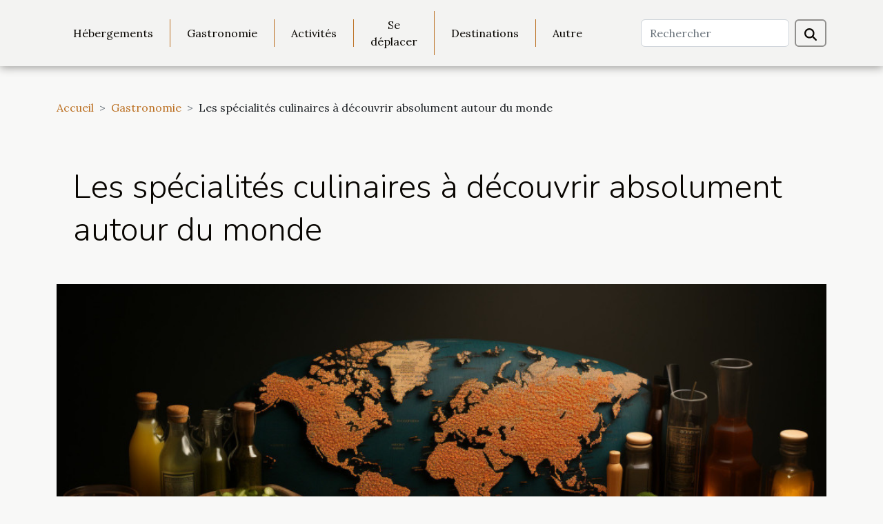

--- FILE ---
content_type: text/html; charset=UTF-8
request_url: https://thepumproadhouse.com/les-specialites-culinaires-a-decouvrir-absolument-autour-du-monde
body_size: 9262
content:
<!DOCTYPE html>
    <html lang="fr">
<head>
    <meta charset="utf-8">
    <meta name="viewport" content="width=device-width, initial-scale=1">
    <title>Les spécialités culinaires à découvrir absolument autour du monde  - thepumproadhouse.com</title>

<meta name="description" content="">

<meta name="robots" content="index,follow" />
<link rel="icon" type="image/png" href="/favicon.png" />


    <link rel="stylesheet" href="/css/style2.css">
</head>
<body>
    <header>
    <div class="container-fluid d-flex justify-content-center">
        <nav class="navbar container navbar-expand-xl m-0 pt-3 pb-3">
            <div class="container-fluid">
                <button class="navbar-toggler" type="button" data-bs-toggle="collapse" data-bs-target="#navbarSupportedContent" aria-controls="navbarSupportedContent" aria-expanded="false" aria-label="Toggle navigation">
                    <svg xmlns="http://www.w3.org/2000/svg" fill="currentColor" class="bi bi-list" viewBox="0 0 16 16">
                        <path fill-rule="evenodd" d="M2.5 12a.5.5 0 0 1 .5-.5h10a.5.5 0 0 1 0 1H3a.5.5 0 0 1-.5-.5m0-4a.5.5 0 0 1 .5-.5h10a.5.5 0 0 1 0 1H3a.5.5 0 0 1-.5-.5m0-4a.5.5 0 0 1 .5-.5h10a.5.5 0 0 1 0 1H3a.5.5 0 0 1-.5-.5"></path>
                    </svg>
                </button>
                <div class="collapse navbar-collapse" id="navbarSupportedContent">
                    <ul class="navbar-nav">
                                                    <li class="nav-item">
    <a href="/hebergements" class="nav-link">Hébergements</a>
    </li>
                                    <li class="nav-item">
    <a href="/gastronomie" class="nav-link">Gastronomie</a>
    </li>
                                    <li class="nav-item">
    <a href="/activites" class="nav-link">Activités</a>
    </li>
                                    <li class="nav-item">
    <a href="/se-deplacer" class="nav-link">Se déplacer</a>
    </li>
                                    <li class="nav-item">
    <a href="/destinations" class="nav-link">Destinations</a>
    </li>
                                    <li class="nav-item">
    <a href="/autre" class="nav-link">Autre</a>
    </li>
                            </ul>
                    <form class="d-flex" role="search" method="get" action="/search">
    <input type="search" class="form-control"  name="q" placeholder="Rechercher" aria-label="Rechercher"  pattern=".*\S.*" required>
    <button type="submit" class="btn">
        <svg xmlns="http://www.w3.org/2000/svg" width="18px" height="18px" fill="currentColor" viewBox="0 0 512 512">
                    <path d="M416 208c0 45.9-14.9 88.3-40 122.7L502.6 457.4c12.5 12.5 12.5 32.8 0 45.3s-32.8 12.5-45.3 0L330.7 376c-34.4 25.2-76.8 40-122.7 40C93.1 416 0 322.9 0 208S93.1 0 208 0S416 93.1 416 208zM208 352a144 144 0 1 0 0-288 144 144 0 1 0 0 288z"/>
                </svg>
    </button>
</form>
                </div>
            </div>
        </nav>
    </div>
</header>
<div class="container">
        <nav aria-label="breadcrumb"
               style="--bs-breadcrumb-divider: '&gt;';" >
            <ol class="breadcrumb">
                <li class="breadcrumb-item"><a href="/">Accueil</a></li>
                                    <li class="breadcrumb-item  active ">
                        <a href="/gastronomie" title="Gastronomie">Gastronomie</a>                    </li>
                                <li class="breadcrumb-item">
                    Les spécialités culinaires à découvrir absolument autour du monde                </li>
            </ol>
        </nav>
    </div>
<div class="container-fluid">
    <main class="container sidebar-left mt-2">
        <div class="row">
            <div>
                                    <h1>
                        Les spécialités culinaires à découvrir absolument autour du monde                    </h1>
                
                    <img class="img-fluid" src="/images/les-specialites-culinaires-a-decouvrir-absolument-autour-du-monde.jpg" alt="Les spécialités culinaires à découvrir absolument autour du monde">
            </div>

            <aside class="col-lg-3 order-2 order-lg-1 col-12 aside-left">
            <!--     -->

                <div class="list-flat-img">
                    <h2>Articles similaires</h2>                            <section>

                    <figure><a href="/que-faire-en-famille-dans-le-13-eme-arrondissement-de-paris" title="Que faire en famille dans le 13 ème arrondissement de Paris ?"><img class="d-block w-100" src="/images/que-faire-en-famille-dans-le-13-eme-arrondissement-de-paris.jpg" alt="Que faire en famille dans le 13 ème arrondissement de Paris ?"></a></figure>                    
                    <div>
                        <h3><a href="/que-faire-en-famille-dans-le-13-eme-arrondissement-de-paris" title="Que faire en famille dans le 13 ème arrondissement de Paris ?">Que faire en famille dans le 13 ème arrondissement de Paris ?</a></h3>                        <div>En séjour en famille à Paris, faites plaisir à vos loulous en les faisant découvrir le 13 ème. Ce...</div>                    </div>
                </section>
                            <section>

                    <figure><a href="/comment-reussir-un-seminaire-dentreprise-a-lyon" title="Comment réussir un séminaire d&#039;entreprise à Lyon ?"><img class="d-block w-100" src="/images/comment-reussir-un-seminaire-dentreprise-a-lyon.jpeg" alt="Comment réussir un séminaire d&#039;entreprise à Lyon ?"></a></figure>                    
                    <div>
                        <h3><a href="/comment-reussir-un-seminaire-dentreprise-a-lyon" title="Comment réussir un séminaire d&#039;entreprise à Lyon ?">Comment réussir un séminaire d'entreprise à Lyon ?</a></h3>                        <div>Il existe plusieurs types de séminaires d'entreprise. Quel que soit le type de séminaire que vous...</div>                    </div>
                </section>
                            <section>

                    <figure><a href="/comment-choisir-sa-chambre-dhotel-a-paris" title="Comment choisir sa chambre d’hôtel à Paris ?"><img class="d-block w-100" src="/images/comment-choisir-sa-chambre-dhotel-a-paris.jpeg" alt="Comment choisir sa chambre d’hôtel à Paris ?"></a></figure>                    
                    <div>
                        <h3><a href="/comment-choisir-sa-chambre-dhotel-a-paris" title="Comment choisir sa chambre d’hôtel à Paris ?">Comment choisir sa chambre d’hôtel à Paris ?</a></h3>                        <div>Vous faites un voyage pour Paris dans le but de faire du tourisme&nbsp;? Alors, il vous faut...</div>                    </div>
                </section>
                            <section>

                    <figure><a href="/pourquoi-faut-il-absolument-visiter-lile-maurice" title="Pourquoi faut-il absolument visiter l’île Maurice"><img class="d-block w-100" src="/images/pourquoi-faut-il-absolument-visiter-lile-maurice.jpg" alt="Pourquoi faut-il absolument visiter l’île Maurice"></a></figure>                    
                    <div>
                        <h3><a href="/pourquoi-faut-il-absolument-visiter-lile-maurice" title="Pourquoi faut-il absolument visiter l’île Maurice">Pourquoi faut-il absolument visiter l’île Maurice</a></h3>                        <div>Depuis quelques années maintenant, l’île Maurice s’est imposée comme l’une des destinations...</div>                    </div>
                </section>
                            <section>

                    <figure><a href="/tourisme-3-belles-destinations-incontournables-en-2021" title="Tourisme : 3 belles destinations incontournables en 2021"><img class="d-block w-100" src="/images/tourisme-3-belles-destinations-incontournables-en-2021.jpeg" alt="Tourisme : 3 belles destinations incontournables en 2021"></a></figure>                    
                    <div>
                        <h3><a href="/tourisme-3-belles-destinations-incontournables-en-2021" title="Tourisme : 3 belles destinations incontournables en 2021">Tourisme : 3 belles destinations incontournables en 2021</a></h3>                        <div>Pour oublier la psychose créée par la crise sanitaire actuelle, il n’y a rien de mieux que de...</div>                    </div>
                </section>
                            <section>

                    <figure><a href="/londres-2e-meilleure-destination-de-voyage-en-2021-cinq-raisons-de-vous-y-rendre" title="Londres, 2e meilleure destination de voyage en 2021 : cinq raisons de vous y rendre"><img class="d-block w-100" src="/images/londres-2e-meilleure-destination-de-voyage-en-2021-cinq-raisons-de-vous-y-rendre.jpeg" alt="Londres, 2e meilleure destination de voyage en 2021 : cinq raisons de vous y rendre"></a></figure>                    
                    <div>
                        <h3><a href="/londres-2e-meilleure-destination-de-voyage-en-2021-cinq-raisons-de-vous-y-rendre" title="Londres, 2e meilleure destination de voyage en 2021 : cinq raisons de vous y rendre">Londres, 2e meilleure destination de voyage en 2021 : cinq raisons de vous y rendre</a></h3>                        <div>Les destinations de voyage les plus appréciées pour 2021 sont connues. Sur Tripadvisor, les...</div>                    </div>
                </section>
                                    </div>
            </aside>

            <div class="col-lg-9 order-1 order-lg-2 col-12 main">
                <article><details  open >
                    <summary>Sommaire</summary>
        
                                    <ol>
                                        <li>
                        <a href="javascript:;" onclick="document.querySelector('#anchor_0').scrollIntoView();">Le sushi japonais, une tradition raffinée</a>
                    </li>
                                                                                    <li>
                        <a href="javascript:;" onclick="document.querySelector('#anchor_1').scrollIntoView();">Le ceviche péruvien, une explosion de fraîcheur</a>
                    </li>
                                                                                    <li>
                        <a href="javascript:;" onclick="document.querySelector('#anchor_2').scrollIntoView();">Le couscous, fierté de l&#039;Afrique du Nord</a>
                    </li>
                                                                                    <li>
                        <a href="javascript:;" onclick="document.querySelector('#anchor_3').scrollIntoView();">Le pad thaï, un classique de la street food thaïlandaise</a>
                    </li>
                                                                                    <li>
                        <a href="javascript:;" onclick="document.querySelector('#anchor_4').scrollIntoView();">La pizza napolitaine, un symbole de l&#039;Italie</a>
                    </li>
                                                            </ol>
                        </details>

                    <div><p>
La gastronomie est une porte ouverte sur les cultures du monde, un voyage sensoriel où chaque plat raconte l'histoire d'une région, ses traditions et son identité. Qui pourrait résister à l'appel d'une assiette colorée, aux arômes invitants, promesse d'une explosion de saveurs en bouche ? Cette exploration culinaire est un périple gustatif incontournable pour tout amateur de bonne chère. À travers les continents, des spécialités culinaires se distinguent, marquant les esprits et les palais de ceux qui osent les découvrir. Laissez-vous guider dans un tour du monde gourmand, où chaque arrêt est une découverte et chaque bouchée, un enchantement. Embarquez dans une aventure culinaire qui vous mènera des rues animées d'Asie aux bistrots chaleureux d'Europe, en passant par les marchés colorés d'Amérique Latine. Préparez vos papilles et votre curiosité, car vous allez déguster les merveilles gastronomiques que notre planète a à offrir.
</p><h2 id="anchor_0">Le sushi japonais, une tradition raffinée</h2>
<p>Le sushi japonais, plat emblématique de l'archipel nippon, est le fruit d'une longue histoire jalonnée par la recherche de l'équilibre et l'élégance culinaire. La préparation traditionnelle des sushis est un véritable art qui requiert un savoir-faire et une précision d'orfèvre. Chaque sushi est composé de "shari", le riz à sushi spécialement assaisonné, et d'ingrédients frais, souvent des produits de la mer, sélectionnés avec une grande attention pour leur qualité. La recherche de l'harmonie des saveurs est au cœur de la philosophie du sushi, reflet de la culture japonaise où le respect de la nature et des saisons est en harmonie avec la gastronomie.</p>

<p>Il existe une multitude de variétés de sushi, allant du nigiri, petite boule de riz surmontée d'une tranche de poisson, au maki, rouleau de riz entouré d'une feuille d'algue et garni d'ingrédients variés. La présentation est tout aussi fondamentale que le goût, l'art de la présentation étant un aspect indissociable de la dégustation de sushi. Un chef de sushi reconnu internationalement saura mettre en valeur chaque pièce, en assurant une expérience visuelle qui précède une explosion de saveurs en bouche. Ainsi, dans la culture japonaise, le sushi n'est pas seulement un mets, mais aussi une expression de l'esthétique et de la délicatesse.</p><h2 id="anchor_1">Le ceviche péruvien, une explosion de fraîcheur</h2>
<p>Considéré comme le symbole de la gastronomie péruvienne, le <strong>ceviche péruvien</strong> est bien plus qu'un simple plat ; c'est une véritable célébration des sens. Cette spécialité, où le <em>poisson cru mariné</em> se mêle harmonieusement au <em>jus de citron vert</em>, incarne la fraîcheur et la richesse des produits marins du Pacifique. Les recettes sont aussi variées que les paysages du Pérou, s'adaptant aux spécificités régionales et aux ingrédients frais du moment. </p>
<p>Le secret de ce plat réside dans son équilibre subtil de saveurs, où l'acidité du citron vert côtoie la douceur du poisson et l'ardeur de l'<strong>piment aji</strong>, ce piment typique qui confère au ceviche son caractère bien trempé. Des chefs péruviens, véritables autorités en matière de cuisine côtière, s'accordent à dire que la qualité de la marinade, appelée <em>"leche de tigre"</em>, est déterminante pour réussir un ceviche authentique. Cette marinade magistrale, dont la recette varie d'un maestro à l'autre, est l'âme du ceviche, lui offrant une palette de nuances gustatives à la fois complexe et envoûtante. En explorant les <strong>recettes diverses</strong> de ceviche, le gourmet voyageur découvrira une facette essentielle de la culture culinaire péruvienne, riche d'un héritage ancestral et d'une créativité débordante.</p><h2 id="anchor_2">Le couscous, fierté de l'Afrique du Nord</h2>
<p>Le couscous africain incarne plus qu'un simple met; il est au cœur des traditions culinaires et des repas en famille en Afrique du Nord. Ce plat, qui trouve ses origines dans l'antiquité berbère, est un symbole de convivialité et de partage. Les variantes sont nombreuses, mais toutes invitent à la découverte de saveurs authentiques, en présence de poulet, d'agneau ou d'une généreuse diversité de légumes. L'art de préparer la semoule aérée est central dans la réalisation de ce plat familial. Il s'agit d'une technique bien particulière nommée "rouler la semoule", qui exige patience et savoir-faire, afin de donner à la semoule cette texture si légère et si appréciée.</p>

<p>La semoule, ingrédient de base, est travaillée avec soin pour devenir fine et onctueuse, en respectant les méthodes traditionnelles transmises de génération en génération. Chaque région d'Afrique du Nord peut s'enorgueillir de sa propre version du couscous, reflétant ainsi l'identité et la richesse culturelle de ses habitants. Les accompagnements, tout aussi importants, varient selon les saisons et les festivités, rendant chaque couscous unique. Un chef cuisinier spécialisé dans la cuisine maghrébine sera l'autorité incontestée pour parler de la complexité et de la beauté de ce plat, qui, loin d'être un simple aliment, est une véritable célébration des liens familiaux et de l'hospitalité nord-africaine.</p><h2 id="anchor_3">Le pad thaï, un classique de la street food thaïlandaise</h2>
<p>Le pad thaï est sans doute l'un des plats de nouilles sautées les plus emblématiques de la cuisine thaïlandaise, symbole d'une gastronomie riche en goûts et en traditions. Cet assemblage harmonieux de textures et de saveurs a conquis les rues de Bangkok jusqu'aux restaurants du monde entier. L'importance de ce mets réside dans l'équilibre délicat entre les quatre saveurs fondamentales : le sucré, généralement apporté par le sucre de palme, le salé grâce à la sauce de poisson nuancée, l'acide provenant du tamarin, et l'amertume subtile de certains légumes verts. Les ingrédients comme la sauce de poisson et le tamarin ne sont pas seulement ajoutés pour leurs saveurs uniques, mais aussi pour leurs propriétés qui rehaussent le goût des autres composants du plat. Les cacahuètes, souvent ajoutées concassées sur le dessus, offrent une touche croquante qui contraste avec la tendreté des nouilles et la fraîcheur des herbes. Pour les connaisseurs, la présence du "wok hei", cet arôme captivant qui se crée lors de la cuisson rapide des ingrédients à haute température dans un wok, est le témoin d'un pad thaï authentique et maîtrisé. Selon un expert en cuisine thaïlandaise, la vraie magie opère quand chaque bouchée est un voyage gustatif rappelant les étals colorés et effervescents des marchés de street food de Bangkok.</p>
<h2 id="anchor_4">La pizza napolitaine, un symbole de l'Italie</h2>
<p>Reconnue comme un patrimoine gastronomique inestimable de l'Italie, la pizza napolitaine n'est pas simplement un met populaire, elle est une véritable institution. Sa réputation a franchi les frontières nationales pour s'épanouir aux quatre coins du monde. C’est avec une fierté non dissimulée que ce trésor culinaire a été inscrit au patrimoine culturel immatériel de l'UNESCO, soulignant ainsi sa valeur universelle.</p>
<p>La préparation de la pizza napolitaine obéit à des normes rigoureuses, où chaque ingrédient, chaque geste compte. La pâte à levée directe, un terme technique spécifique au processus de fabrication, est un art maîtrisé par les pizzaiolos napolitains traditionnels. Ils sélectionnent une farine de qualité, travaillent la pâte avec délicatesse et la cuisent dans un four à bois, ce qui confère à la pizza ce goût unique et cette texture incomparable. Les produits locaux jouent un rôle primordial dans l'authenticité du plat : la tomate San Marzano, gorgée de soleil, et la mozzarella di Bufala, crémeuse à souhait, sont des incontournables qui subliment chaque bouchée.</p>
<p>Lorsque l'on parle de la pizza napolitaine, on évoque un symbole de la culture italienne, un savoir-faire transmis de génération en génération. Cette préparation authentique, où le choix des produits locaux et l'utilisation du four à bois sont déterminants, fait de ce mets plus qu'une simple spécialité culinaire, mais bien un patrimoine gastronomique à préserver et à célébrer. Pour les amateurs de voyages gourmands cherchant à dénicher les plus belles pépites culinaires, un passage par Naples s'impose pour goûter à l'excellence de cette pizza. D'ailleurs, en quête d'inspiration pour votre prochain périple gastronomique ? Découvrez des conseils pour mieux voyager sur <a href="https://www.departs.org/">departs.org</a>, un blog dédié aux passionnés de découvertes et de saveurs du monde.</p><div>
                    <fieldset><time datetime="2024-02-18 00:54:04">18 février 2024 00:54</time>                        <ul>
                    <li><a href="https://twitter.com/share?url=https://thepumproadhouse.com/les-specialites-culinaires-a-decouvrir-absolument-autour-du-monde&amp;text=Les spécialités culinaires à découvrir absolument autour du monde" rel="nofollow" target="_blank"><i class="social-twitter"></i></a></li>
                    <li><a href="https://www.facebook.com/sharer.php?u=https://thepumproadhouse.com/les-specialites-culinaires-a-decouvrir-absolument-autour-du-monde" rel="nofollow" target="_blank"><i class="social-facebook"></i></a></li>
                    <li><a href="https://www.linkedin.com/shareArticle?url=https://thepumproadhouse.com/les-specialites-culinaires-a-decouvrir-absolument-autour-du-monde&amp;title=Les spécialités culinaires à découvrir absolument autour du monde" rel="nofollow" target="_blank"><i class="social-linkedin"></i></a></li>
                    <li><a href="https://t.me/share/url?url=https://thepumproadhouse.com/les-specialites-culinaires-a-decouvrir-absolument-autour-du-monde&amp;text=Les spécialités culinaires à découvrir absolument autour du monde" rel="nofollow" target="_blank"><i class="social-telegram"></i></a></li>
                    <li><a href="https://pinterest.com/pin/create/bookmarklet/?media=/images/les-specialites-culinaires-a-decouvrir-absolument-autour-du-monde.jpg&amp;url=https://thepumproadhouse.com/les-specialites-culinaires-a-decouvrir-absolument-autour-du-monde&amp;is_video=0&amp;description=Les spécialités culinaires à découvrir absolument autour du monde" rel="nofollow" target="_blank"><i class="social-pinterest"></i></a></li>
                    <li><a href="mailto:?subject=Les spécialités culinaires à découvrir absolument autour du monde&amp;body=Les spécialités culinaires à découvrir absolument autour du monde: https://thepumproadhouse.com/les-specialites-culinaires-a-decouvrir-absolument-autour-du-monde&quot;" rel="nofollow" target="_blank"><i class="social-mail"></i></a></li>
            </ul></fieldset></article>            </div>
        </div>
        <div class="container pages-list-default">
        <h2>Similaire</h2>                    <section>
                <div class="row">
                    <div class="col-sm-3">
                        <a href="/conseils-pour-choisir-le-rooftop-parfait-pour-une-soiree-inoubliable" title="Conseils pour choisir le rooftop parfait pour une soirée inoubliable"><img class="float-start img-fluid" src="/images/conseils-pour-choisir-le-rooftop-parfait-pour-une-soiree-inoubliable.jpg" alt="Conseils pour choisir le rooftop parfait pour une soirée inoubliable"></a>                    </div>
                    <div class="col-sm-9 "> 
                        <h3><a href="/conseils-pour-choisir-le-rooftop-parfait-pour-une-soiree-inoubliable" title="Conseils pour choisir le rooftop parfait pour une soirée inoubliable">Conseils pour choisir le rooftop parfait pour une soirée inoubliable</a></h3>                        <time datetime="2025-05-12 09:38:41">12 mai 2025 09:38</time>                        <div>
Lorsque la nuit tombe, la quête d'un espace à la hauteur de nos espérances s'amplifie, surtout lorsque l'on désire une soirée hors du commun. Les rooftops offrent une expérience unique, conjuguant vue imprenable et atmosphère enivrante. Découvrez à travers cet écrit comment sélectionner le rooftop idéal pour une soirée qui restera gravée dans les mémoires.

Emplacement et vue
La sélection d'un rooftop doit tout d'abord prendre en compte son emplacement et la vue qu'il propose. Un panorama époustouflant sur la ville ou un coucher de soleil sur l'horizon peut faire toute la différence. Pensez aux mots-clés tels que "vue panoramique", "emplacement stratégique", "horizon urbain", "coucher de soleil" et "lieu iconique". L'expert en événementiel sera le plus à même de rédiger ce passage en...<!--    <time datetime="2025-05-12 09:38:41">12 mai 2025 09:38</time> --></div>                                            </div>
                </div>

            </section>
                    <section>
                <div class="row">
                    <div class="col-sm-3">
                        <a href="/explorer-les-avantages-des-produits-locaux-pour-une-alimentation-durable" title="Explorer les avantages des produits locaux pour une alimentation durable"><img class="float-start img-fluid" src="/images/explorer-les-avantages-des-produits-locaux-pour-une-alimentation-durable.jpg" alt="Explorer les avantages des produits locaux pour une alimentation durable"></a>                    </div>
                    <div class="col-sm-9 "> 
                        <h3><a href="/explorer-les-avantages-des-produits-locaux-pour-une-alimentation-durable" title="Explorer les avantages des produits locaux pour une alimentation durable">Explorer les avantages des produits locaux pour une alimentation durable</a></h3>                        <time datetime="2025-04-26 11:06:03">26 avril 2025 11:06</time>                        <div>
S'orienter vers une alimentation plus respectueuse de l'environnement et de notre santé est devenu un enjeu majeur de notre époque. Les produits locaux s'inscrivent au cœur de cette démarche écoresponsable, offrant une myriade de bénéfices souvent méconnus du grand public. Cet exposé vous invite à explorer les multiples avantages d'une consommation locale et comment celle-ci peut être le pilier d'un système alimentaire durable. Laissez-vous guider à travers les vertus des circuits courts et redécouvrez le goût de l'authenticité.
L'impact environnemental réduit des produits locaux
Les produits locaux présentent l'avantage d'afficher une empreinte carbone nettement inférieure comparée à celle des produits importés. Cette caractéristique s'explique principalement par des distances de...<!--    <time datetime="2025-04-26 11:06:03">26 avril 2025 11:06</time> --></div>                                            </div>
                </div>

            </section>
                    <section>
                <div class="row">
                    <div class="col-sm-3">
                        <a href="/guide-des-meilleurs-plats-a-essayer-lors-dun-voyage-au-japon" title="Guide des meilleurs plats à essayer lors d&#039;un voyage au Japon"><img class="float-start img-fluid" src="/images/guide-des-meilleurs-plats-a-essayer-lors-dun-voyage-au-japon.jpg" alt="Guide des meilleurs plats à essayer lors d&#039;un voyage au Japon"></a>                    </div>
                    <div class="col-sm-9 "> 
                        <h3><a href="/guide-des-meilleurs-plats-a-essayer-lors-dun-voyage-au-japon" title="Guide des meilleurs plats à essayer lors d&#039;un voyage au Japon">Guide des meilleurs plats à essayer lors d'un voyage au Japon</a></h3>                        <time datetime="2024-07-25 10:06:04">25 juillet 2024 10:06</time>                        <div>
La cuisine japonaise, reconnue mondialement pour sa finesse et sa diversité, est un aspect incontournable de tout voyage au Pays du Soleil Levant. D'un bout à l'autre de l'archipel, les saveurs se déclinent en une palette impressionnante de plats typiques, invitant les papilles à un véritable voyage culinaire. Cet guide propose de découvrir les mets à ne pas manquer lors de votre séjour au Japon, des incontournables sushi aux moins connus mais tout aussi délectables tsukemono. Suivez le chemin des saveurs et préparez-vous à éveiller vos sens !
La quintessence de la cuisine nippone : Sushi et Sashimi
Explorer la richesse de l'art culinaire japonais passe inéluctablement par la dégustation de sushi au Japon et de sashimi, deux mets emblématiques de sa gastronomie. La dégustation de ces...<!--    <time datetime="2024-07-25 10:06:04">25 juillet 2024 10:06</time> --></div>                                            </div>
                </div>

            </section>
                    <section>
                <div class="row">
                    <div class="col-sm-3">
                        <a href="/comment-la-reconversion-des-anciennes-fermes-fromageres-favorise-le-tourisme-et-la-gastronomie-locale" title="Comment la reconversion des anciennes fermes fromagères favorise le tourisme et la gastronomie locale"><img class="float-start img-fluid" src="/images/comment-la-reconversion-des-anciennes-fermes-fromageres-favorise-le-tourisme-et-la-gastronomie-locale.jpeg" alt="Comment la reconversion des anciennes fermes fromagères favorise le tourisme et la gastronomie locale"></a>                    </div>
                    <div class="col-sm-9 "> 
                        <h3><a href="/comment-la-reconversion-des-anciennes-fermes-fromageres-favorise-le-tourisme-et-la-gastronomie-locale" title="Comment la reconversion des anciennes fermes fromagères favorise le tourisme et la gastronomie locale">Comment la reconversion des anciennes fermes fromagères favorise le tourisme et la gastronomie locale</a></h3>                        <time datetime="2024-06-22 00:42:05">22 juin 2024 00:42</time>                        <div>
Au cœur des campagnes, les anciennes fermes fromagères, témoins d'un riche héritage agricole, se réinventent pour faire face aux nouveaux enjeux de l'époque. Ce phénomène de reconversion, à la croisée de la tradition et de l'innovation, ouvre des horizons inédits tant pour les passionnés de gastronomie que pour les amateurs de découvertes locales. L'impact de cette transformation sur le tourisme et la gastronomie locale est à la fois diversifié et profond. Il invite les curieux à explorer des espaces repensés, à savourer des produits d'exception et à vivre des expériences authentiques. L'intégration de l'ancien et du nouveau suscite un engouement qui dépasse les frontières et renforce l'attractivité des territoires. Cet article propose une immersion dans le monde rural en mutation, où...<!--    <time datetime="2024-06-22 00:42:05">22 juin 2024 00:42</time> --></div>                                            </div>
                </div>

            </section>
                    <section>
                <div class="row">
                    <div class="col-sm-3">
                        <a href="/les-specialites-culinaires-a-ne-pas-manquer-lors-de-votre-visite-en-jordanie" title="Les spécialités culinaires à ne pas manquer lors de votre visite en Jordanie"><img class="float-start img-fluid" src="/images/les-specialites-culinaires-a-ne-pas-manquer-lors-de-votre-visite-en-jordanie.jpeg" alt="Les spécialités culinaires à ne pas manquer lors de votre visite en Jordanie"></a>                    </div>
                    <div class="col-sm-9 "> 
                        <h3><a href="/les-specialites-culinaires-a-ne-pas-manquer-lors-de-votre-visite-en-jordanie" title="Les spécialités culinaires à ne pas manquer lors de votre visite en Jordanie">Les spécialités culinaires à ne pas manquer lors de votre visite en Jordanie</a></h3>                        <time datetime="2024-05-01 03:40:05">1 mai 2024 03:40</time>                        <div>
La Jordanie, carrefour de civilisations anciennes et moderne, n'est pas seulement riche de son patrimoine historique et de ses paysages à couper le souffle. Elle est aussi le berceau d'une gastronomie riche et variée, reflet d'une culture hospitalière et chaleureuse. Lors de votre voyage dans cet écrin du Moyen-Orient, laissez-vous emporter par les arômes et saveurs d'une cuisine qui saura éveiller tous vos sens. Du mansaf au falafel, chaque plat raconte une histoire, celle d'un peuple et de sa terre nourricière. Découvrir la Jordanie à travers sa gastronomie est une aventure en soi, une expérience qui promet d'être aussi enrichissante pour l'esprit que pour le palais. Préparez-vous à une immersion gustative où tradition et convivialité se mêlent à chaque bouchée. À travers cet article,...<!--    <time datetime="2024-05-01 03:40:05">1 mai 2024 03:40</time> --></div>                                            </div>
                </div>

            </section>
                    </div>

                
    </main>
</div>
<footer>
    <div class="container-fluid">
        <div class="container">
            <div class="row">
                <div class="col-12 col-lg-4">
                    <div class="row">
                        <section>
            <div>
                <h3><a href="/hebergements" title="Hébergements">Hébergements</a></h3>                            </div>
        </section>
            <section>
            <div>
                <h3><a href="/gastronomie" title="Gastronomie">Gastronomie</a></h3>                            </div>
        </section>
            <section>
            <div>
                <h3><a href="/activites" title="Activités">Activités</a></h3>                            </div>
        </section>
            <section>
            <div>
                <h3><a href="/se-deplacer" title="Se déplacer">Se déplacer</a></h3>                            </div>
        </section>
            <section>
            <div>
                <h3><a href="/destinations" title="Destinations">Destinations</a></h3>                            </div>
        </section>
            <section>
            <div>
                <h3><a href="/autre" title="Autre">Autre</a></h3>                            </div>
        </section>
                            </div>
                                    </div>
                <div class="col-12 col-lg-4">
                    <form class="d-flex" role="search" method="get" action="/search">
    <input type="search" class="form-control"  name="q" placeholder="Rechercher" aria-label="Rechercher"  pattern=".*\S.*" required>
    <button type="submit" class="btn">
        <svg xmlns="http://www.w3.org/2000/svg" width="18px" height="18px" fill="currentColor" viewBox="0 0 512 512">
                    <path d="M416 208c0 45.9-14.9 88.3-40 122.7L502.6 457.4c12.5 12.5 12.5 32.8 0 45.3s-32.8 12.5-45.3 0L330.7 376c-34.4 25.2-76.8 40-122.7 40C93.1 416 0 322.9 0 208S93.1 0 208 0S416 93.1 416 208zM208 352a144 144 0 1 0 0-288 144 144 0 1 0 0 288z"/>
                </svg>
    </button>
</form>
                </div>
            </div>
        </div>
    </div>
    <div class="container-fluid">
        <div class="row">
            Fièrement propulsé par WordPress
   
    </div>
    </div>
</footer>

    <script src="https://cdn.jsdelivr.net/npm/bootstrap@5.0.2/dist/js/bootstrap.bundle.min.js" integrity="sha384-MrcW6ZMFYlzcLA8Nl+NtUVF0sA7MsXsP1UyJoMp4YLEuNSfAP+JcXn/tWtIaxVXM" crossorigin="anonymous"></script>
    </body>
</html>
